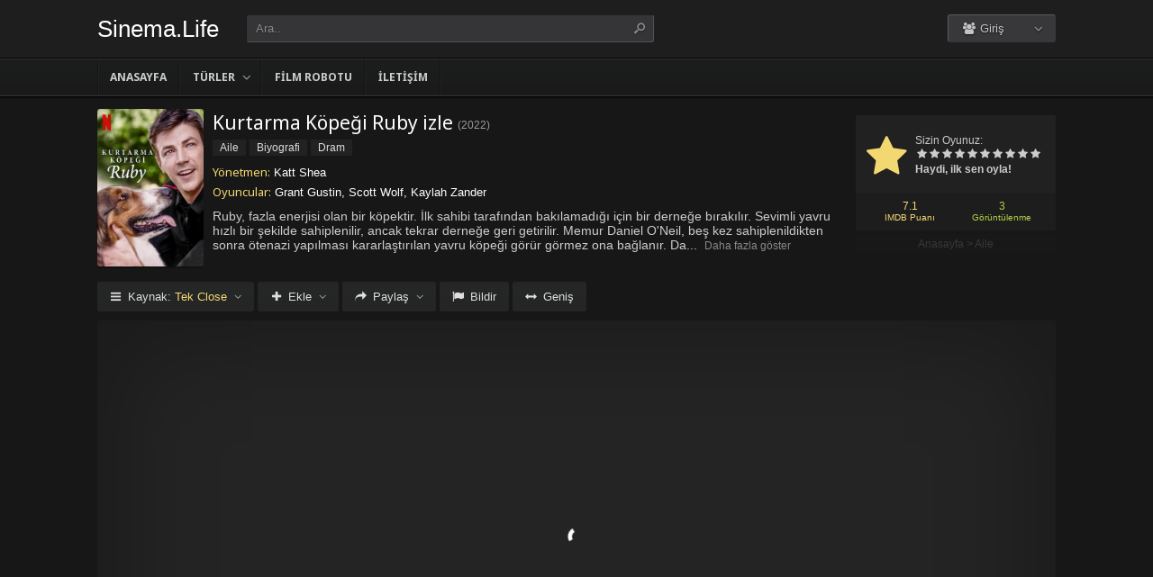

--- FILE ---
content_type: text/html; charset=UTF-8
request_url: https://sinema.life/filmler/kurtarma-kopegi-ruby-izle-2022-2/
body_size: 8790
content:
<!DOCTYPE html><html lang=tr><head profile=http://gmpg.org/xfn/11><meta charset="UTF-8"><meta name="viewport" content="width=device-width, initial-scale=1, maximum-scale=1"><meta http-equiv="X-UA-Compatible" content="IE=edge,chrome=1"><title>Kurtarma Köpeği Ruby 2022 Filmi Full izle | Sinema.Life | Sinema Filmlerini Full HD kalitede izleyeceğiniz en iyi adres</title><meta name="description" itemprop="description" content="2022 yapımı Rescued by Ruby filmi - Kurtarma Köpeği Ruby filmi Türkçe dublaj veya Altyazılı olarak Full HD kalitede kesintisiz 1080p izle."><link rel=canonical href=https://sinema.life/filmler/kurtarma-kopegi-ruby-izle-2022-2/ ><meta property="og:url" content="https://sinema.life/filmler/kurtarma-kopegi-ruby-izle-2022-2/"><meta property="og:type" content="video.movie"><meta property="og:site_name" content="Sinema.Life | Sinema Filmlerini Full HD kalitede izleyeceğiniz en iyi adres"><meta property="og:title" content="Kurtarma Köpeği Ruby izle"><meta property="og:description" content="Ruby, fazla enerjisi olan bir köpektir. İlk sahibi tarafından bakılamadığı için bir derneğe bırakılır. Sevimli yavru hızlı bir şekilde sahiplenilir, ancak te..."><meta property="og:image" content="https://sinema.life/wp-content/uploads/2023/07/rescued-by-ruby-2022.jpg"><meta name='robots' content='max-image-preview:large'><link rel=dns-prefetch href=//fonts.googleapis.com><link rel=alternate type=application/rss+xml title="Sinema.Life | Sinema Filmlerini Full HD kalitede izleyeceğiniz en iyi adres &raquo; beslemesi" href=https://sinema.life/feed/ ><link rel=alternate type=application/rss+xml title="Sinema.Life | Sinema Filmlerini Full HD kalitede izleyeceğiniz en iyi adres &raquo; yorum beslemesi" href=https://sinema.life/comments/feed/ ><link rel=alternate type=application/rss+xml title="Sinema.Life | Sinema Filmlerini Full HD kalitede izleyeceğiniz en iyi adres &raquo; Kurtarma Köpeği Ruby izle yorum beslemesi" href=https://sinema.life/filmler/kurtarma-kopegi-ruby-izle-2022-2/feed/ ><link rel=stylesheet id=wp-block-library-css href='https://sinema.life/wp-includes/css/dist/block-library/style.min.css?ver=6.3.1' type=text/css media=all><style id=classic-theme-styles-inline-css>/*! This file is auto-generated */
.wp-block-button__link{color:#fff;background-color:#32373c;border-radius:9999px;box-shadow:none;text-decoration:none;padding:calc(.667em + 2px) calc(1.333em + 2px);font-size:1.125em}.wp-block-file__button{background:#32373c;color:#fff;text-decoration:none}</style><style id=global-styles-inline-css>/*<![CDATA[*/body{--wp--preset--color--black:#000;--wp--preset--color--cyan-bluish-gray:#abb8c3;--wp--preset--color--white:#fff;--wp--preset--color--pale-pink:#f78da7;--wp--preset--color--vivid-red:#cf2e2e;--wp--preset--color--luminous-vivid-orange:#ff6900;--wp--preset--color--luminous-vivid-amber:#fcb900;--wp--preset--color--light-green-cyan:#7bdcb5;--wp--preset--color--vivid-green-cyan:#00d084;--wp--preset--color--pale-cyan-blue:#8ed1fc;--wp--preset--color--vivid-cyan-blue:#0693e3;--wp--preset--color--vivid-purple:#9b51e0;--wp--preset--gradient--vivid-cyan-blue-to-vivid-purple:linear-gradient(135deg,rgba(6,147,227,1) 0%,rgb(155,81,224) 100%);--wp--preset--gradient--light-green-cyan-to-vivid-green-cyan:linear-gradient(135deg,rgb(122,220,180) 0%,rgb(0,208,130) 100%);--wp--preset--gradient--luminous-vivid-amber-to-luminous-vivid-orange:linear-gradient(135deg,rgba(252,185,0,1) 0%,rgba(255,105,0,1) 100%);--wp--preset--gradient--luminous-vivid-orange-to-vivid-red:linear-gradient(135deg,rgba(255,105,0,1) 0%,rgb(207,46,46) 100%);--wp--preset--gradient--very-light-gray-to-cyan-bluish-gray:linear-gradient(135deg,rgb(238,238,238) 0%,rgb(169,184,195) 100%);--wp--preset--gradient--cool-to-warm-spectrum:linear-gradient(135deg,rgb(74,234,220) 0%,rgb(151,120,209) 20%,rgb(207,42,186) 40%,rgb(238,44,130) 60%,rgb(251,105,98) 80%,rgb(254,248,76) 100%);--wp--preset--gradient--blush-light-purple:linear-gradient(135deg,rgb(255,206,236) 0%,rgb(152,150,240) 100%);--wp--preset--gradient--blush-bordeaux:linear-gradient(135deg,rgb(254,205,165) 0%,rgb(254,45,45) 50%,rgb(107,0,62) 100%);--wp--preset--gradient--luminous-dusk:linear-gradient(135deg,rgb(255,203,112) 0%,rgb(199,81,192) 50%,rgb(65,88,208) 100%);--wp--preset--gradient--pale-ocean:linear-gradient(135deg,rgb(255,245,203) 0%,rgb(182,227,212) 50%,rgb(51,167,181) 100%);--wp--preset--gradient--electric-grass:linear-gradient(135deg,rgb(202,248,128) 0%,rgb(113,206,126) 100%);--wp--preset--gradient--midnight:linear-gradient(135deg,rgb(2,3,129) 0%,rgb(40,116,252) 100%);--wp--preset--font-size--small:13px;--wp--preset--font-size--medium:20px;--wp--preset--font-size--large:36px;--wp--preset--font-size--x-large:42px;--wp--preset--spacing--20:0.44rem;--wp--preset--spacing--30:0.67rem;--wp--preset--spacing--40:1rem;--wp--preset--spacing--50:1.5rem;--wp--preset--spacing--60:2.25rem;--wp--preset--spacing--70:3.38rem;--wp--preset--spacing--80:5.06rem;--wp--preset--shadow--natural:6px 6px 9px rgba(0, 0, 0, 0.2);--wp--preset--shadow--deep:12px 12px 50px rgba(0, 0, 0, 0.4);--wp--preset--shadow--sharp:6px 6px 0px rgba(0, 0, 0, 0.2);--wp--preset--shadow--outlined:6px 6px 0px -3px rgba(255, 255, 255, 1), 6px 6px rgba(0, 0, 0, 1);--wp--preset--shadow--crisp:6px 6px 0px rgba(0, 0, 0, 1)}:where(.is-layout-flex){gap:0.5em}:where(.is-layout-grid){gap:0.5em}body .is-layout-flow>.alignleft{float:left;margin-inline-start:0;margin-inline-end:2em}body .is-layout-flow>.alignright{float:right;margin-inline-start:2em;margin-inline-end:0}body .is-layout-flow>.aligncenter{margin-left:auto !important;margin-right:auto !important}body .is-layout-constrained>.alignleft{float:left;margin-inline-start:0;margin-inline-end:2em}body .is-layout-constrained>.alignright{float:right;margin-inline-start:2em;margin-inline-end:0}body .is-layout-constrained>.aligncenter{margin-left:auto !important;margin-right:auto !important}body .is-layout-constrained>:where(:not(.alignleft):not(.alignright):not(.alignfull)){max-width:var(--wp--style--global--content-size);margin-left:auto !important;margin-right:auto !important}body .is-layout-constrained>.alignwide{max-width:var(--wp--style--global--wide-size)}body .is-layout-flex{display:flex}body .is-layout-flex{flex-wrap:wrap;align-items:center}body .is-layout-flex>*{margin:0}body .is-layout-grid{display:grid}body .is-layout-grid>*{margin:0}:where(.wp-block-columns.is-layout-flex){gap:2em}:where(.wp-block-columns.is-layout-grid){gap:2em}:where(.wp-block-post-template.is-layout-flex){gap:1.25em}:where(.wp-block-post-template.is-layout-grid){gap:1.25em}.has-black-color{color:var(--wp--preset--color--black) !important}.has-cyan-bluish-gray-color{color:var(--wp--preset--color--cyan-bluish-gray) !important}.has-white-color{color:var(--wp--preset--color--white) !important}.has-pale-pink-color{color:var(--wp--preset--color--pale-pink) !important}.has-vivid-red-color{color:var(--wp--preset--color--vivid-red) !important}.has-luminous-vivid-orange-color{color:var(--wp--preset--color--luminous-vivid-orange) !important}.has-luminous-vivid-amber-color{color:var(--wp--preset--color--luminous-vivid-amber) !important}.has-light-green-cyan-color{color:var(--wp--preset--color--light-green-cyan) !important}.has-vivid-green-cyan-color{color:var(--wp--preset--color--vivid-green-cyan) !important}.has-pale-cyan-blue-color{color:var(--wp--preset--color--pale-cyan-blue) !important}.has-vivid-cyan-blue-color{color:var(--wp--preset--color--vivid-cyan-blue) !important}.has-vivid-purple-color{color:var(--wp--preset--color--vivid-purple) !important}.has-black-background-color{background-color:var(--wp--preset--color--black) !important}.has-cyan-bluish-gray-background-color{background-color:var(--wp--preset--color--cyan-bluish-gray) !important}.has-white-background-color{background-color:var(--wp--preset--color--white) !important}.has-pale-pink-background-color{background-color:var(--wp--preset--color--pale-pink) !important}.has-vivid-red-background-color{background-color:var(--wp--preset--color--vivid-red) !important}.has-luminous-vivid-orange-background-color{background-color:var(--wp--preset--color--luminous-vivid-orange) !important}.has-luminous-vivid-amber-background-color{background-color:var(--wp--preset--color--luminous-vivid-amber) !important}.has-light-green-cyan-background-color{background-color:var(--wp--preset--color--light-green-cyan) !important}.has-vivid-green-cyan-background-color{background-color:var(--wp--preset--color--vivid-green-cyan) !important}.has-pale-cyan-blue-background-color{background-color:var(--wp--preset--color--pale-cyan-blue) !important}.has-vivid-cyan-blue-background-color{background-color:var(--wp--preset--color--vivid-cyan-blue) !important}.has-vivid-purple-background-color{background-color:var(--wp--preset--color--vivid-purple) !important}.has-black-border-color{border-color:var(--wp--preset--color--black) !important}.has-cyan-bluish-gray-border-color{border-color:var(--wp--preset--color--cyan-bluish-gray) !important}.has-white-border-color{border-color:var(--wp--preset--color--white) !important}.has-pale-pink-border-color{border-color:var(--wp--preset--color--pale-pink) !important}.has-vivid-red-border-color{border-color:var(--wp--preset--color--vivid-red) !important}.has-luminous-vivid-orange-border-color{border-color:var(--wp--preset--color--luminous-vivid-orange) !important}.has-luminous-vivid-amber-border-color{border-color:var(--wp--preset--color--luminous-vivid-amber) !important}.has-light-green-cyan-border-color{border-color:var(--wp--preset--color--light-green-cyan) !important}.has-vivid-green-cyan-border-color{border-color:var(--wp--preset--color--vivid-green-cyan) !important}.has-pale-cyan-blue-border-color{border-color:var(--wp--preset--color--pale-cyan-blue) !important}.has-vivid-cyan-blue-border-color{border-color:var(--wp--preset--color--vivid-cyan-blue) !important}.has-vivid-purple-border-color{border-color:var(--wp--preset--color--vivid-purple) !important}.has-vivid-cyan-blue-to-vivid-purple-gradient-background{background:var(--wp--preset--gradient--vivid-cyan-blue-to-vivid-purple) !important}.has-light-green-cyan-to-vivid-green-cyan-gradient-background{background:var(--wp--preset--gradient--light-green-cyan-to-vivid-green-cyan) !important}.has-luminous-vivid-amber-to-luminous-vivid-orange-gradient-background{background:var(--wp--preset--gradient--luminous-vivid-amber-to-luminous-vivid-orange) !important}.has-luminous-vivid-orange-to-vivid-red-gradient-background{background:var(--wp--preset--gradient--luminous-vivid-orange-to-vivid-red) !important}.has-very-light-gray-to-cyan-bluish-gray-gradient-background{background:var(--wp--preset--gradient--very-light-gray-to-cyan-bluish-gray) !important}.has-cool-to-warm-spectrum-gradient-background{background:var(--wp--preset--gradient--cool-to-warm-spectrum) !important}.has-blush-light-purple-gradient-background{background:var(--wp--preset--gradient--blush-light-purple) !important}.has-blush-bordeaux-gradient-background{background:var(--wp--preset--gradient--blush-bordeaux) !important}.has-luminous-dusk-gradient-background{background:var(--wp--preset--gradient--luminous-dusk) !important}.has-pale-ocean-gradient-background{background:var(--wp--preset--gradient--pale-ocean) !important}.has-electric-grass-gradient-background{background:var(--wp--preset--gradient--electric-grass) !important}.has-midnight-gradient-background{background:var(--wp--preset--gradient--midnight) !important}.has-small-font-size{font-size:var(--wp--preset--font-size--small) !important}.has-medium-font-size{font-size:var(--wp--preset--font-size--medium) !important}.has-large-font-size{font-size:var(--wp--preset--font-size--large) !important}.has-x-large-font-size{font-size:var(--wp--preset--font-size--x-large) !important}.wp-block-navigation a:where(:not(.wp-element-button)){color:inherit}:where(.wp-block-post-template.is-layout-flex){gap:1.25em}:where(.wp-block-post-template.is-layout-grid){gap:1.25em}:where(.wp-block-columns.is-layout-flex){gap:2em}:where(.wp-block-columns.is-layout-grid){gap:2em}.wp-block-pullquote{font-size:1.5em;line-height:1.6}/*]]>*/</style><link rel=stylesheet id=style-css href='https://sinema.life/wp-content/themes/keremiya/css/style.min.css?ver=5.7.0' type=text/css media=all><link rel=stylesheet id=responsive-css href='https://sinema.life/wp-content/themes/keremiya/css/responsive.min.css?ver=5.7.0' type=text/css media=all><link rel=stylesheet id=icon-css href='https://sinema.life/wp-content/themes/keremiya/font/icon/css/keremiya-icons.css?ver=5.7.0' type=text/css media=all><link rel=stylesheet id=slider-css-css href=https://sinema.life/wp-content/themes/keremiya/css/owl.carousel.css type=text/css media=all><link rel=stylesheet id=Noto-Sans-css href='https://fonts.googleapis.com/css?family=Noto+Sans:400,700' type=text/css media=all> <script src='https://sinema.life/wp-includes/js/jquery/jquery.min.js?ver=3.7.0' id=jquery-core-js></script> <script src='https://sinema.life/wp-includes/js/jquery/jquery-migrate.min.js?ver=3.4.1' id=jquery-migrate-js></script> <link rel=https://api.w.org/ href=https://sinema.life/wp-json/ ><link rel=alternate type=application/json href=https://sinema.life/wp-json/wp/v2/posts/643><link rel=shortlink href='https://sinema.life/?p=643'><link rel=alternate type=application/json+oembed href="https://sinema.life/wp-json/oembed/1.0/embed?url=https%3A%2F%2Fsinema.life%2Ffilmler%2Fkurtarma-kopegi-ruby-izle-2022-2%2F"><link rel=alternate type=text/xml+oembed href="https://sinema.life/wp-json/oembed/1.0/embed?url=https%3A%2F%2Fsinema.life%2Ffilmler%2Fkurtarma-kopegi-ruby-izle-2022-2%2F&#038;format=xml"><link rel="shortcut icon" href=https://sinema.life/wp-content/uploads/2023/07/favicon-32x32-1.png> <script>var offtop=80;var sticky_sidebar=true;</script> <style media=screen>.wrapper{width:1064px}</style></head><body class="modern single"><div id=wrap><div id=header-wrapper><div id=header class=dark><div class="header-content wrapper"><div class=header-left><div class="menu-toogle icon-menu fix-absolute"></div><div class=header-logo><div class=logo-content><a href=https://sinema.life class=logo-text>Sinema.Life</a></div></div><div class="search-toogle icon-search fix-absolute"></div><div class=header-search><div class=hide-overflow><form id=search-form method=get action=https://sinema.life/ > <button type=submit id=search-button><span class=icon-search-1></span></button><div id=search-box> <input type=text value=Ara.. id=s name=s onfocus="if (this.value == 'Ara..') {this.value = '';}" onblur="if (this.value == '') {this.value = 'Ara..';}" autocomplete=off></div></form></div><div id=live-search></div></div></div><div class=header-right><div class=header-user><div class=user-area><div class="user-my-account dropdown "><span class=text><span class=icon-users></span> Giriş</span><div class=list><ul class=login-or-register> <li> <a href=https://sinema.life/kaydol/ class="show-modal register" data-is=#popup data-id=#register-form> <span class=icon-user-plus></span> Kaydol </a> </li> <span class=separator></span><li> <a href=https://sinema.life/uye-girisi/ class="show-modal login" data-is=#popup data-id=#login-form> <span class=icon-lock></span> Giriş Yap </a> </li></ul></div></div></div></div><div class=header-social><div class=header-social-icons></div></div></div></div></div><div id=navbar class="dark dark-border flexcroll"><div class=navbar-in-border><div class="navbar-content wrapper"><div id=nav><ul> <li class="menu-item-home "><a href=https://sinema.life>Anasayfa</a></li> <li id=menu-item-39 class="menu-item menu-item-type-custom menu-item-object-custom menu-item-has-children menu-item-39"><a href=#>Türler</a><ul class="sub-menu flexcroll"> <li id=menu-item-40 class="menu-item menu-item-type-taxonomy menu-item-object-category current-post-ancestor current-menu-parent current-post-parent menu-item-40"><a href=https://sinema.life/filmizle/aile-filmleri/ >Aile</a></li> <li id=menu-item-41 class="menu-item menu-item-type-taxonomy menu-item-object-category menu-item-41"><a href=https://sinema.life/filmizle/aksiyon-filmleri/ >Aksiyon</a></li> <li id=menu-item-42 class="menu-item menu-item-type-taxonomy menu-item-object-category menu-item-42"><a href=https://sinema.life/filmizle/animasyon-filmleri/ >Animasyon</a></li> <li id=menu-item-43 class="menu-item menu-item-type-taxonomy menu-item-object-category menu-item-43"><a href=https://sinema.life/filmizle/belgesel-filmler/ >Belgesel</a></li> <li id=menu-item-44 class="menu-item menu-item-type-taxonomy menu-item-object-category menu-item-44"><a href=https://sinema.life/filmizle/bilim-kurgu-filmleri/ >Bilim Kurgu</a></li> <li id=menu-item-45 class="menu-item menu-item-type-taxonomy menu-item-object-category current-post-ancestor current-menu-parent current-post-parent menu-item-45"><a href=https://sinema.life/filmizle/biyografi-filmleri/ >Biyografi</a></li> <li id=menu-item-46 class="menu-item menu-item-type-taxonomy menu-item-object-category current-post-ancestor current-menu-parent current-post-parent menu-item-46"><a href=https://sinema.life/filmizle/dram-filmleri/ >Dram</a></li> <li id=menu-item-47 class="menu-item menu-item-type-taxonomy menu-item-object-category menu-item-47"><a href=https://sinema.life/filmizle/fantastik-filmler/ >Fantastik</a></li> <li id=menu-item-48 class="menu-item menu-item-type-taxonomy menu-item-object-category menu-item-48"><a href=https://sinema.life/filmizle/gerilim-filmleri/ >Gerilim</a></li> <li id=menu-item-49 class="menu-item menu-item-type-taxonomy menu-item-object-category menu-item-49"><a href=https://sinema.life/filmizle/gizem-filmleri/ >Gizem</a></li> <li id=menu-item-50 class="menu-item menu-item-type-taxonomy menu-item-object-category menu-item-50"><a href=https://sinema.life/filmizle/komedi-filmleri/ >Komedi</a></li> <li id=menu-item-51 class="menu-item menu-item-type-taxonomy menu-item-object-category menu-item-51"><a href=https://sinema.life/filmizle/korku-filmleri/ >Korku</a></li> <li id=menu-item-52 class="menu-item menu-item-type-taxonomy menu-item-object-category menu-item-52"><a href=https://sinema.life/filmizle/macera-filmleri/ >Macera</a></li> <li id=menu-item-53 class="menu-item menu-item-type-taxonomy menu-item-object-category menu-item-53"><a href=https://sinema.life/filmizle/muzikal-filmler/ >Müzikal</a></li> <li id=menu-item-54 class="menu-item menu-item-type-taxonomy menu-item-object-category menu-item-54"><a href=https://sinema.life/filmizle/romantik-filmler/ >Romantik</a></li> <li id=menu-item-55 class="menu-item menu-item-type-taxonomy menu-item-object-category menu-item-55"><a href=https://sinema.life/filmizle/savas-filmleri/ >Savaş</a></li> <li id=menu-item-56 class="menu-item menu-item-type-taxonomy menu-item-object-category menu-item-56"><a href=https://sinema.life/filmizle/spor-filmleri/ >Spor</a></li> <li id=menu-item-57 class="menu-item menu-item-type-taxonomy menu-item-object-category menu-item-57"><a href=https://sinema.life/filmizle/suc-filmleri/ >Suç</a></li> <li id=menu-item-58 class="menu-item menu-item-type-taxonomy menu-item-object-category menu-item-58"><a href=https://sinema.life/filmizle/tarih-filmleri/ >Tarih</a></li> <li id=menu-item-59 class="menu-item menu-item-type-taxonomy menu-item-object-category menu-item-59"><a href=https://sinema.life/filmizle/western-filmler/ >Western</a></li></ul> </li> <li id=menu-item-62 class="menu-item menu-item-type-post_type menu-item-object-page current-post-parent menu-item-62"><a href=https://sinema.life/film-arsivi/ >Film Robotu</a></li> <li id=menu-item-19731 class="menu-item menu-item-type-post_type menu-item-object-page menu-item-19731"><a href=https://sinema.life/bize-yazin/ >İletişim</a></li></ul></div></div></div></div></div><div class=clear></div><div id=content><div class="content wrapper clearfix"><div class="single-content movie"><div class=info-left><div class=poster> <img src=https://sinema.life/wp-content/uploads/2023/07/rescued-by-ruby-2022.jpg alt="Kurtarma Köpeği Ruby izle"></div></div><div class=rating><div class=vote><div class=siteRating itemtype=http://schema.org/AggregateRating itemscope itemprop=aggregateRating><div class=site-vote><span class=icon-star><span class=average></span></span></div><div class=rating-star><span class=your-vote>Sizin Oyunuz: <span></span></span><div class=stars data-id=643 data-nonce=60adccc730><a href=# class="icon-star tooltip" title="Oy için tıkla: 1"><span>1</span></a><a href=# class="icon-star tooltip" title="Oy için tıkla: 2"><span>2</span></a><a href=# class="icon-star tooltip" title="Oy için tıkla: 3"><span>3</span></a><a href=# class="icon-star tooltip" title="Oy için tıkla: 4"><span>4</span></a><a href=# class="icon-star tooltip" title="Oy için tıkla: 5"><span>5</span></a><a href=# class="icon-star tooltip" title="Oy için tıkla: 6"><span>6</span></a><a href=# class="icon-star tooltip" title="Oy için tıkla: 7"><span>7</span></a><a href=# class="icon-star tooltip" title="Oy için tıkla: 8"><span>8</span></a><a href=# class="icon-star tooltip" title="Oy için tıkla: 9"><span>9</span></a><a href=# class="icon-star tooltip" title="Oy için tıkla: 10"><span>10</span></a></div></div><div class=details>Haydi, ilk sen oyla!</div></div></div><div class=rating-bottom> <span class=imdb-rating>7.1 <small>IMDB Puanı</small></span>		<span class=views-number>3 <small>Görüntülenme</small></span></div><div xmlns:v=http://rdf.data-vocabulary.org/# class=Breadcrumb><span typeof=v:Breadcrumb><a href=https://sinema.life rel=v:url property=v:title>Anasayfa</a></span> > <span typeof=v:Breadcrumb><a href=https://sinema.life/filmizle/aile-filmleri/ rel=v:url property=v:title>Aile</a></span></div></div><div class=info-right><div class=title><h1>Kurtarma Köpeği Ruby izle</h1><div class=release>(<a href=https://sinema.life/filmler/yapim/2022/ rel=tag>2022</a>)</div></div><div class=categories> <a href=https://sinema.life/filmizle/aile-filmleri/ rel="category tag">Aile</a> <a href=https://sinema.life/filmizle/biyografi-filmleri/ rel="category tag">Biyografi</a> <a href=https://sinema.life/filmizle/dram-filmleri/ rel="category tag">Dram</a></div><div class=cast><div class=director><h4>Yönetmen:</h4> <a href=https://sinema.life/filmler/yonetmen/katt-shea/ rel=tag>Katt Shea</a></div><div class=actor><h4>Oyuncular:</h4> Grant Gustin, Scott Wolf, Kaylah Zander</div></div><div class="excerpt more line-hide"> Ruby, fazla enerjisi olan bir köpektir. İlk sahibi tarafından bakılamadığı için bir derneğe bırakılır. Sevimli yavru hızlı bir şekilde sahiplenilir, ancak tekrar derneğe geri getirilir. Memur Daniel O'Neil, beş kez sahiplenildikten sonra ötenazi yapılması kararlaştırılan yavru köpeği görür görmez ona bağlanır. Daniel, yeni ortağıyla birlikte seçkin bir K-9 birimine katılma hayalini gerçekleştirmek için mücadele eder.</div></div></div><div class="single-content video"><div class="action-buttons clearfix"><div id=action-parts class=action><button class="button source-button arrow-bottom trigger" type=button><span class="icon-menu iconfix">Kaynak: <span class=active-part></span></span></button><div class="popup source-popup"><div class=flexcroll><div class="parts-top clearfix"><div class=parts-name>Kaynak</div><div class=parts-lang>Dil</div><div class=parts-quality>Kalite</div></div><div class=parts-middle><div class="part active"><div class=part-name>Tek Close</div><div class=part-lang><span class=empty>-</span></div><div class=part-quality><span class=empty>-</span></div></div> <a href=https://sinema.life/filmler/kurtarma-kopegi-ruby-izle-2022-2/2/ class=post-page-numbers><div class="part "><div class=part-name>Fragman</div><div class=part-lang><span class=empty>-</span></div><div class=part-quality><span class=empty>-</span></div></div></a></div></div></div></div><div id=action-addto class=action> <button class="button addto-button arrow-bottom trigger" type=button><span class="icon-plus iconfix">Ekle</span></button><div class="popup addto-popup"><ul><li class="addto-later addto noselect" data-id=643 data-this=later><span class="icon-clock no-logged-in" data-type=no-logged></span>İzleme Listesi</li><li class="addto-favori addto noselect" data-id=643 data-this=fav><span class="icon-star no-logged-in" data-type=no-logged></span>Favoriler</li></ul></div></div><div id=action-share class=action> <button class="button share-button arrow-bottom trigger" type=button><span class="icon-share-1 iconfix">Paylaş</span></button><div class="popup share-popup"><ul><li class="share-facebook keremiya-share noselect" data-type=fb><span class=icon-facebook></span>Facebook'ta Paylaş</li><li class="share-twitter keremiya-share noselect" data-type=tw><span class=icon-twitter-bird></span>Twitter'da Paylaş</li><li class="share-gplus keremiya-share noselect" data-type=gp><span class=icon-gplus></span>Google+'da Paylaş</li></ul></div></div><div id=action-report class=action> <button class="button report-button trigger" type=button> <span class="icon-flag iconfix">Bildir</span> </button><div class="popup report-popup"><form id=keremiya-report class=report-form> <input id=report_email class=report-form-email name=report_email value aria-required=true placeholder="E-Posta adresiniz" type=text><p>E-postanız sadece moderatörler tarafından görünür.</p><textarea id=report_excerpt class=report-form-excerpt name=report_excerpt value aria-required=true placeholder="Sorun nedir? Lütfen açıklayın.."></textarea><input type=hidden name=keremiya_action value=report> <input type=hidden name=post_id value=643> <input type=hidden name=nonce value=5bdf757483><button id=submit class="button report-submit-button trigger" type=submit> <span class="icon-right-open iconfix">Gönder</span> </button></form></div></div> <button id=wide class="button wide-button" type=button><span class="icon-resize-horizontal iconfix">Geniş</span></button></div><div class=video-content><div class=autosize-container><p><iframe width=640 height=360 src=https://closeload.com/video/embed/vMeRBPmnuu0/ frameborder=0 marginwidth=0 marginheight=0 scrolling=no allowfullscreen></iframe></p></div></div><div class=clear></div></div><div class="single-content tabs"><div class="tab-buttons noselect"> <li data-id=comments class="tab comments-tab active"><span class="icon-chat iconfix">Yorumlar</span></li> <li data-id=details class="tab details-tab"><span class="icon-th-list iconfix">Detaylar</span></li></div></div><div class="single-content detail" id=sss><div id=details class=wrap><h2 class="title"> <span> Detaylar	</span></h2><div class="others no-sr"><div class="diger-adlari info"><h4>Diğer Adları:</h4> Rescued by Ruby</div></div></div><div id=comments class="wrap active"><div id=respond><div class=col-left><div class=comment-avatar> <img alt src='https://secure.gravatar.com/avatar/?s=64&#038;d=mm&#038;r=g' srcset='https://secure.gravatar.com/avatar/?s=128&#038;d=mm&#038;r=g 2x' class='avatar avatar-64 photo avatar-default' height=64 width=64 loading=lazy decoding=async></div></div><div class=col-right><form action=https://sinema.life/wp-comments-post.php method=post id=commentform><div id=cancel-comment-reply-link style=display:none> <a rel=nofollow href=#respond class=tooltip title="İptal Et"><span class=icon-cancel></span></a></div><div class=comment-form-comment><textarea id=comment-textarea name=comment aria-required=true placeholder="Hadi hemen bir yorum paylaş."></textarea></div><div class="comment-form-inputs clearfix"><div class=comment-input-hide><div class=comment-form-author> <input id=author name=author value aria-required=true placeholder=İsim type=text></div><div class=comment-form-email> <input id=email name=email value aria-required=true placeholder=E-Posta type=text></div><div class=clear></div></div><p style="display: none;"><input type=hidden id=akismet_comment_nonce name=akismet_comment_nonce value=74a1bc1547></p><p style="display: none !important;"><label>&#916;<textarea name=ak_hp_textarea cols=45 rows=8 maxlength=100></textarea></label><input type=hidden id=ak_js_1 name=ak_js value=59><script>document.getElementById("ak_js_1").setAttribute("value",(new Date()).getTime());</script></p><div class=comment-form-submit> <button name=submit id=submit class="button submit-button" value=Gönder type=submit><span class=icon-right-open>Gönder</span></button> <input type=hidden name=comment_post_ID value=643 id=comment_post_ID> <input type=hidden name=comment_parent id=comment_parent value=0> <input type=hidden name=keremiya_action id=keremiya_action value=comment></div></div></form></div></div><div class=clear></div><div class=nocomment><p>Henüz hiç yorum yapılmamış. <br> İlk yorumu yapan sen olmak istemez misin?</p></div></div></div><div class="single-content sidebar sticky-sidebar" id=sidebar><div class=clear></div><div class=sidebar-content><div id=similar-movies class=clearfix><div class=top><span>Benzer Filmler</span></div><ul class=flexcroll> <li> <a href=https://sinema.life/filmler/tina-askin-bununla-ne-ilgisi-var-izle-1993/ title="Tina: Aşkın Bununla Ne İlgisi Var (1993) izle"><div class=info-left><div class=poster><img src=https://sinema.life/wp-content/uploads/2024/10/whats-love-got-to-do-with-it-1993.jpg alt="Tina: Aşkın Bununla Ne İlgisi Var (1993) izle" width=60px height=70px></div></div><div class=info-right><div class=title>Tina: Aşkın Bununla Ne İlgisi Var (1993) izle</div><div class=release>1993</div></div> </a> </li> <li> <a href=https://sinema.life/filmler/bana-sevdigini-soyle-izle-1989/ title="Bana Sevdiğini Söyle (1989) izle"><div class=info-left><div class=poster><img src=https://sinema.life/wp-content/uploads/2024/10/say-anything-1989.jpg alt="Bana Sevdiğini Söyle (1989) izle" width=60px height=70px></div></div><div class=info-right><div class=title>Bana Sevdiğini Söyle (1989) izle</div><div class=release>1989</div></div> </a> </li> <li> <a href=https://sinema.life/filmler/bir-nefeste-hayat-izle-2007/ title="Bir Nefeste Hayat izle"><div class=info-left><div class=poster><img src=https://sinema.life/wp-content/uploads/2024/10/the-life-before-her-eyes-2007.jpg alt="Bir Nefeste Hayat izle" width=60px height=70px></div></div><div class=info-right><div class=title>Bir Nefeste Hayat izle</div><div class=release>2007</div></div> </a> </li> <li> <a href=https://sinema.life/filmler/a-dog-year-izle-2009/ title="A Dog Year izle"><div class=info-left><div class=poster><img src=https://sinema.life/wp-content/uploads/2024/10/a-dog-year-2009.jpg alt="A Dog Year izle" width=60px height=70px></div></div><div class=info-right><div class=title>A Dog Year izle</div><div class=release>2009</div></div> </a> </li> <li> <a href=https://sinema.life/filmler/ice-princess-izle-2005/ title="Ice Princess izle"><div class=info-left><div class=poster><img src=https://sinema.life/wp-content/uploads/2024/10/ice-princess-2005.jpg alt="Ice Princess izle" width=60px height=70px></div></div><div class=info-right><div class=title>Ice Princess izle</div><div class=release>2005</div></div> </a> </li> <li> <a href=https://sinema.life/filmler/buried-alive-and-survived-izle-2024/ title="Buried Alive and Survived izle"><div class=info-left><div class=poster><img src=https://sinema.life/wp-content/uploads/2024/10/buried-alive-and-survived-2024.jpg alt="Buried Alive and Survived izle" width=60px height=70px></div></div><div class=info-right><div class=title>Buried Alive and Survived izle</div><div class=release>2024</div></div> </a> </li></ul></div></div></div></div></div><div class=clear></div><div id=footer><div class="footer wrapper clearfix"><div class=footer-info> <a href=https://filmmakinesi.sh/ title="film izle">film izle</a><br> <br> <a href=https://www.hdfilmcehennemi.la/ title=hdfilmcehennemi>hdfilmcehennemi</a><br> <br> Sinema ve filmler, yıllardır hayatımızda olan ve çeşitli yönetmenlerin kurgusal, yaşanmış hikayeleri, kültürel konuları ve çekim tarzlarına bağlı olarak izleyicilerde derin izler bırakan önemli bir sanat formudur. Sinemaya gitmeye vakit bulamayan veya evinde HD film izlemek isteyenler için en kullanışlı film izleme sitesini oluşturduk. Mobil uyumlu sinema sitemizi favorilere ekleyerek internet üzerinden ücretsiz olarak film izlemenin keyfini evinizde çıkarabilirsiniz. Film seçiminde zorlanmamak için film tavsiyelerine veya editörün seçimlerine göz atabilirsiniz. Ayrıca erotik film severler için hazırladığımız erotik film listelerinde mutlaka beğeneceğiniz yapımlar bulunmaktadır.<br> <br> IMDb puanı yüksek filmler, en çok beğenilen filmlerin listesini sizler için hazırlayıp sunuyoruz. Bu filmler, konusu ve işleyişi açısından izleyiciler tarafından iyi derecelendirmeler almış, hatta bazılarına Oscar ödülleri verilmiş yapımlardır. sinema.life'de birçok filmi 720p ve 1080p kalitesinde bulabilirsiniz. Reklamsız, kaliteli, Türkçe dublaj veya Türkçe altyazı seçenekleriyle tüm film arşivlerine tek tıkla ulaşabilirsiniz.</div><div class=footer-logo><div class="logo-content center"><a href=https://sinema.life class=logo-text>Sinema.Life</a></div></div><div class=footer-hide style=display:none></div></div></div></div><div id=popup class=modal style=display:none><div class=modal-inner><div class=modal-message style=display:none><div class=message-header></div><div class=message-content></div><div class=message-footer></div> <span class=message-close>Kapat</span></div><div class=modal-header></div><div id=register-form class=modal-form style=display:none><form class=register-form><div class=display-message></div> <input id=register_username class=register-form-author name=register_username value aria-required=true placeholder="Kullanıcı Adı *" type=text> <input id=register_email class=register-form-email name=register_email value aria-required=true placeholder="E-Posta *" type=text> <input id=register_re_email class=register-form-re-email name=register_remail value aria-required=true placeholder="E-Posta Tekrar *" type=text> <input class=register-form-password name=register_password value aria-required=true placeholder="Parola *" type=password> <input class=register-form-confirm name=register_confirm value aria-required=true placeholder="Parola Tekrar *" type=password> <input type=hidden name=keremiya_action value=register> <input type=hidden name=url value=https://sinema.life/ayarlar/ id=redirect-url> <input type=hidden name=nonce value=c9a2a75a99> <button name=submit id=submit class="button submit-button" type=submit><span class=icon-right-open>Kaydol</span></button></form><div class=modal-footer> Zaten üye misin? <a href=javascript:void(0); class=show-modal data-is=#popup data-id=#login-form>Giriş Yap</a></div></div><div id=login-form class=modal-form style=display:none><form id=user-login class=login-form><div class=display-message></div> <input id=login_username class=login-form-author name=login_username value aria-required=true placeholder="Kullanıcı Adı *" type=text> <input id=login_password class=login-form-password name=login_password value aria-required=true placeholder="Parola *" type=password> <input type=hidden name=keremiya_action value=login> <input type=hidden name=url value=https://sinema.life/filmler/kurtarma-kopegi-ruby-izle-2022-2/ id=redirect-url> <input type=hidden name=nonce value=c9a2a75a99> <button name=submit id=submit class="button submit-button" value=Gönder type=submit><span class=icon-right-open>Giriş Yap</span></button><div class=lost-password> <a href="https://sinema.life/loginimsi/?action=lostpassword">Parolanızı mı unuttunuz?</a></div></form><div class=modal-footer> Üye değil misin? <a href=javascript:void(0); class=show-modal data-is=#popup data-id=#register-form>Hemen Kaydol</a></div></div></div><div class=modal-bg></div></div><div id=gallery style=display:none><div class=gallery-inner><div class=gallery-header></div><div class=gallery-content></div><div class=gallery-footer></div></div><div class=gallery-bg></div></div> <script id=keremiya-js-extra>var kL10n={"ajax_url":"https:\/\/sinema.life\/wp-admin\/admin-ajax.php","nonce":"07a75c5d50","more":"Daha fazla g\u00f6ster","less":"Daha az g\u00f6ster"};</script> <script src='https://sinema.life/wp-content/themes/keremiya/js/main.min.js?ver=5.8.0' id=keremiya-js></script> <script id=search-js-extra>var sL10n={"api":"https:\/\/sinema.life\/wp-json\/keremiya\/search\/","nonce":"aa8bb255ce","area":"#live-search","button":"#search-button","more":"%s i\u00e7in daha fazla sonu\u00e7 bul"};</script> <script src='https://sinema.life/wp-content/themes/keremiya/js/live.search.min.js?ver=5.7.0' id=search-js></script> <script src=https://sinema.life/wp-content/themes/keremiya/js/owl.carousel.min.js id=slider-js-js></script> <script src='https://sinema.life/wp-content/themes/keremiya/js/tipsy.min.js?ver=5.8.0' id=tipsy-js></script> <script id=keremiya-postviews-cache-js-extra>var viewsL10n={"post_id":"643"};</script> <script src='https://sinema.life/wp-content/themes/keremiya/js/postviews-cache.js?ver=1.68' id=keremiya-postviews-cache-js></script> <script src='https://sinema.life/wp-includes/js/comment-reply.min.js?ver=6.3.1' id=comment-reply-js></script> <script defer src='https://sinema.life/wp-content/plugins/akismet/_inc/akismet-frontend.js?ver=1688953074' id=akismet-frontend-js></script> <script defer src="https://static.cloudflareinsights.com/beacon.min.js/vcd15cbe7772f49c399c6a5babf22c1241717689176015" integrity="sha512-ZpsOmlRQV6y907TI0dKBHq9Md29nnaEIPlkf84rnaERnq6zvWvPUqr2ft8M1aS28oN72PdrCzSjY4U6VaAw1EQ==" data-cf-beacon='{"version":"2024.11.0","token":"5cd99316f21d4d0e9d2d340b4ad3a939","r":1,"server_timing":{"name":{"cfCacheStatus":true,"cfEdge":true,"cfExtPri":true,"cfL4":true,"cfOrigin":true,"cfSpeedBrain":true},"location_startswith":null}}' crossorigin="anonymous"></script>
</body></html>